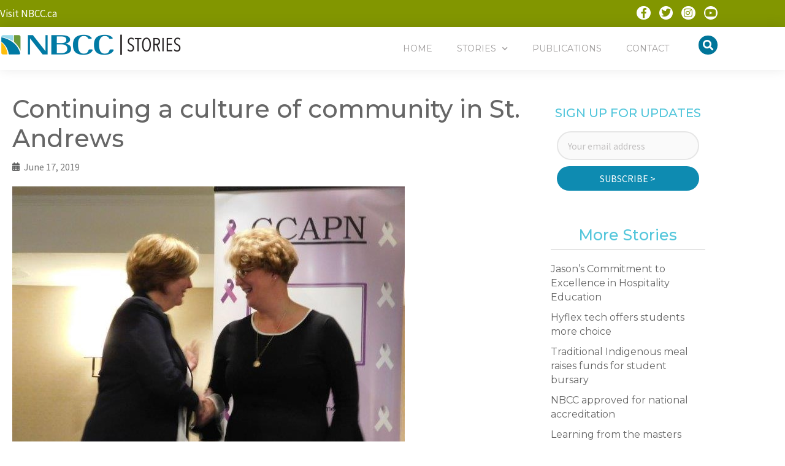

--- FILE ---
content_type: text/css
request_url: https://nbccstories.ca/wp-content/uploads/elementor/css/post-481.css?ver=1768917522
body_size: 1329
content:
.elementor-481 .elementor-element.elementor-element-3f63e82f > .elementor-container > .elementor-column > .elementor-widget-wrap{align-content:center;align-items:center;}.elementor-481 .elementor-element.elementor-element-3f63e82f:not(.elementor-motion-effects-element-type-background), .elementor-481 .elementor-element.elementor-element-3f63e82f > .elementor-motion-effects-container > .elementor-motion-effects-layer{background-color:#829600;}.elementor-481 .elementor-element.elementor-element-3f63e82f{transition:background 0.3s, border 0.3s, border-radius 0.3s, box-shadow 0.3s;padding:0px 0px 0px 0px;}.elementor-481 .elementor-element.elementor-element-3f63e82f > .elementor-background-overlay{transition:background 0.3s, border-radius 0.3s, opacity 0.3s;}.elementor-481 .elementor-element.elementor-element-e9362f0{text-align:start;}.elementor-481 .elementor-element.elementor-element-e9362f0 .elementor-heading-title{font-size:17px;color:#ffffff;}.elementor-481 .elementor-element.elementor-element-6e6adec5{--grid-template-columns:repeat(0, auto);--icon-size:16px;--grid-column-gap:10px;--grid-row-gap:0px;}.elementor-481 .elementor-element.elementor-element-6e6adec5 .elementor-widget-container{text-align:right;}.elementor-481 .elementor-element.elementor-element-6e6adec5 > .elementor-widget-container{padding:7px 0px 7px 0px;}.elementor-481 .elementor-element.elementor-element-6e6adec5 .elementor-social-icon{background-color:#ffffff;--icon-padding:0.2em;}.elementor-481 .elementor-element.elementor-element-6e6adec5 .elementor-social-icon i{color:#829600;}.elementor-481 .elementor-element.elementor-element-6e6adec5 .elementor-social-icon svg{fill:#829600;}.elementor-481 .elementor-element.elementor-element-3e621cf1 > .elementor-container > .elementor-column > .elementor-widget-wrap{align-content:center;align-items:center;}.elementor-481 .elementor-element.elementor-element-3e621cf1:not(.elementor-motion-effects-element-type-background), .elementor-481 .elementor-element.elementor-element-3e621cf1 > .elementor-motion-effects-container > .elementor-motion-effects-layer{background-color:#ffffff;}.elementor-481 .elementor-element.elementor-element-3e621cf1{box-shadow:0px -2px 20px 0px rgba(0,0,0,0.1);transition:background 0.3s, border 0.3s, border-radius 0.3s, box-shadow 0.3s;padding:12px 0px 12px 0px;}.elementor-481 .elementor-element.elementor-element-3e621cf1 > .elementor-background-overlay{transition:background 0.3s, border-radius 0.3s, opacity 0.3s;}.elementor-481 .elementor-element.elementor-element-32343752{text-align:start;}.elementor-481 .elementor-element.elementor-element-462dbe3f .elementor-menu-toggle{margin-left:auto;background-color:rgba(0,0,0,0);}.elementor-481 .elementor-element.elementor-element-462dbe3f .elementor-nav-menu .elementor-item{font-family:"Montserrat", Sans-serif;font-size:14px;font-weight:400;text-transform:uppercase;}.elementor-481 .elementor-element.elementor-element-462dbe3f .elementor-nav-menu--main .elementor-item{color:#9e9b9b;fill:#9e9b9b;}.elementor-481 .elementor-element.elementor-element-462dbe3f .elementor-nav-menu--main:not(.e--pointer-framed) .elementor-item:before,
					.elementor-481 .elementor-element.elementor-element-462dbe3f .elementor-nav-menu--main:not(.e--pointer-framed) .elementor-item:after{background-color:#e8c204;}.elementor-481 .elementor-element.elementor-element-462dbe3f .e--pointer-framed .elementor-item:before,
					.elementor-481 .elementor-element.elementor-element-462dbe3f .e--pointer-framed .elementor-item:after{border-color:#e8c204;}.elementor-481 .elementor-element.elementor-element-462dbe3f .e--pointer-framed .elementor-item:before{border-width:3px;}.elementor-481 .elementor-element.elementor-element-462dbe3f .e--pointer-framed.e--animation-draw .elementor-item:before{border-width:0 0 3px 3px;}.elementor-481 .elementor-element.elementor-element-462dbe3f .e--pointer-framed.e--animation-draw .elementor-item:after{border-width:3px 3px 0 0;}.elementor-481 .elementor-element.elementor-element-462dbe3f .e--pointer-framed.e--animation-corners .elementor-item:before{border-width:3px 0 0 3px;}.elementor-481 .elementor-element.elementor-element-462dbe3f .e--pointer-framed.e--animation-corners .elementor-item:after{border-width:0 3px 3px 0;}.elementor-481 .elementor-element.elementor-element-462dbe3f .e--pointer-underline .elementor-item:after,
					 .elementor-481 .elementor-element.elementor-element-462dbe3f .e--pointer-overline .elementor-item:before,
					 .elementor-481 .elementor-element.elementor-element-462dbe3f .e--pointer-double-line .elementor-item:before,
					 .elementor-481 .elementor-element.elementor-element-462dbe3f .e--pointer-double-line .elementor-item:after{height:3px;}.elementor-481 .elementor-element.elementor-element-462dbe3f .elementor-nav-menu--dropdown{background-color:#f9f9f9;}.elementor-481 .elementor-element.elementor-element-462dbe3f .elementor-nav-menu--dropdown a:hover,
					.elementor-481 .elementor-element.elementor-element-462dbe3f .elementor-nav-menu--dropdown a:focus,
					.elementor-481 .elementor-element.elementor-element-462dbe3f .elementor-nav-menu--dropdown a.elementor-item-active,
					.elementor-481 .elementor-element.elementor-element-462dbe3f .elementor-nav-menu--dropdown a.highlighted{background-color:#e8c204;}.elementor-481 .elementor-element.elementor-element-462dbe3f .elementor-nav-menu--dropdown a{padding-top:7px;padding-bottom:7px;}.elementor-481 .elementor-element.elementor-element-ae4eab3 .elementor-search-form{text-align:end;}.elementor-481 .elementor-element.elementor-element-ae4eab3 .elementor-search-form__toggle{--e-search-form-toggle-size:31px;--e-search-form-toggle-color:#ffffff;--e-search-form-toggle-background-color:#007599;--e-search-form-toggle-border-width:0px;--e-search-form-toggle-border-radius:100px;}.elementor-481 .elementor-element.elementor-element-ae4eab3:not(.elementor-search-form--skin-full_screen) .elementor-search-form__container{border-radius:3px;}.elementor-481 .elementor-element.elementor-element-ae4eab3.elementor-search-form--skin-full_screen input[type="search"].elementor-search-form__input{border-radius:3px;}.elementor-481 .elementor-element.elementor-element-ae4eab3 .elementor-search-form__toggle:hover{--e-search-form-toggle-background-color:#eaab00;}.elementor-481 .elementor-element.elementor-element-ae4eab3 .elementor-search-form__toggle:focus{--e-search-form-toggle-background-color:#eaab00;}.elementor-theme-builder-content-area{height:400px;}.elementor-location-header:before, .elementor-location-footer:before{content:"";display:table;clear:both;}@media(min-width:768px){.elementor-481 .elementor-element.elementor-element-e325e2e{width:61.624%;}.elementor-481 .elementor-element.elementor-element-e4669bc{width:5.04%;}}@media(max-width:1024px){.elementor-481 .elementor-element.elementor-element-3f63e82f{padding:10px 20px 10px 20px;}.elementor-481 .elementor-element.elementor-element-6e6adec5 .elementor-widget-container{text-align:center;}.elementor-481 .elementor-element.elementor-element-6e6adec5 .elementor-social-icon{--icon-padding:0.9em;}.elementor-481 .elementor-element.elementor-element-3e621cf1{padding:19px 20px 19px 20px;}}@media(max-width:767px){.elementor-481 .elementor-element.elementor-element-3f63e82f{padding:10px 20px 10px 20px;}.elementor-481 .elementor-element.elementor-element-7e8c3032 > .elementor-element-populated{margin:0px 0px 0px 0px;--e-column-margin-right:0px;--e-column-margin-left:0px;}.elementor-481 .elementor-element.elementor-element-6e6adec5 .elementor-widget-container{text-align:center;}.elementor-481 .elementor-element.elementor-element-3e621cf1{padding:10px 20px 10px 20px;}.elementor-481 .elementor-element.elementor-element-4f8e4ecb{width:70%;}.elementor-481 .elementor-element.elementor-element-32343752 img{width:163px;}.elementor-481 .elementor-element.elementor-element-e325e2e{width:15%;}.elementor-481 .elementor-element.elementor-element-462dbe3f .elementor-nav-menu--main > .elementor-nav-menu > li > .elementor-nav-menu--dropdown, .elementor-481 .elementor-element.elementor-element-462dbe3f .elementor-nav-menu__container.elementor-nav-menu--dropdown{margin-top:44px !important;}.elementor-481 .elementor-element.elementor-element-e4669bc{width:15%;}}@media(max-width:1024px) and (min-width:768px){.elementor-481 .elementor-element.elementor-element-7e8c3032{width:30%;}}

--- FILE ---
content_type: text/css
request_url: https://nbccstories.ca/wp-content/uploads/elementor/css/post-661.css?ver=1768917522
body_size: 1201
content:
.elementor-661 .elementor-element.elementor-element-60eacaee:not(.elementor-motion-effects-element-type-background), .elementor-661 .elementor-element.elementor-element-60eacaee > .elementor-motion-effects-container > .elementor-motion-effects-layer{background-color:#000000;}.elementor-661 .elementor-element.elementor-element-60eacaee{transition:background 0.3s, border 0.3s, border-radius 0.3s, box-shadow 0.3s;padding:60px 0px 60px 0px;}.elementor-661 .elementor-element.elementor-element-60eacaee > .elementor-background-overlay{transition:background 0.3s, border-radius 0.3s, opacity 0.3s;}.elementor-661 .elementor-element.elementor-element-60eacaee > .elementor-shape-top svg{height:66px;}.elementor-661 .elementor-element.elementor-element-418d52ea > .elementor-element-populated{margin:20px 0px 0px 0px;--e-column-margin-right:0px;--e-column-margin-left:0px;}.elementor-661 .elementor-element.elementor-element-9bda29a{text-align:start;}.elementor-bc-flex-widget .elementor-661 .elementor-element.elementor-element-19533c5a.elementor-column .elementor-widget-wrap{align-items:flex-start;}.elementor-661 .elementor-element.elementor-element-19533c5a.elementor-column.elementor-element[data-element_type="column"] > .elementor-widget-wrap.elementor-element-populated{align-content:flex-start;align-items:flex-start;}.elementor-661 .elementor-element.elementor-element-19533c5a > .elementor-element-populated{margin:20px 0px 0px 0px;--e-column-margin-right:0px;--e-column-margin-left:0px;}.elementor-661 .elementor-element.elementor-element-1f657533{text-align:start;}.elementor-661 .elementor-element.elementor-element-1f657533 .elementor-heading-title{font-size:18px;font-weight:500;color:#a1d8e0;}.elementor-661 .elementor-element.elementor-element-b0a3fd1 .elementor-icon-list-icon i{transition:color 0.3s;}.elementor-661 .elementor-element.elementor-element-b0a3fd1 .elementor-icon-list-icon svg{transition:fill 0.3s;}.elementor-661 .elementor-element.elementor-element-b0a3fd1{--e-icon-list-icon-size:14px;--icon-vertical-offset:0px;}.elementor-661 .elementor-element.elementor-element-b0a3fd1 .elementor-icon-list-item > .elementor-icon-list-text, .elementor-661 .elementor-element.elementor-element-b0a3fd1 .elementor-icon-list-item > a{font-size:16px;}.elementor-661 .elementor-element.elementor-element-b0a3fd1 .elementor-icon-list-text{color:#b2b2b2;transition:color 0.3s;}.elementor-bc-flex-widget .elementor-661 .elementor-element.elementor-element-748848ca.elementor-column .elementor-widget-wrap{align-items:flex-start;}.elementor-661 .elementor-element.elementor-element-748848ca.elementor-column.elementor-element[data-element_type="column"] > .elementor-widget-wrap.elementor-element-populated{align-content:flex-start;align-items:flex-start;}.elementor-661 .elementor-element.elementor-element-18236b95 > .elementor-widget-container{margin:20px 0px 0px 0px;}.elementor-661 .elementor-element.elementor-element-18236b95{text-align:start;}.elementor-661 .elementor-element.elementor-element-18236b95 .elementor-heading-title{font-size:18px;font-weight:500;color:#a1d8e0;}.elementor-661 .elementor-element.elementor-element-380e2c0{--grid-row-gap:16px;--grid-column-gap:30px;}.elementor-661 .elementor-element.elementor-element-380e2c0 .elementor-posts-container .elementor-post__thumbnail{padding-bottom:calc( 1 * 100% );}.elementor-661 .elementor-element.elementor-element-380e2c0:after{content:"1";}.elementor-661 .elementor-element.elementor-element-380e2c0 .elementor-post__thumbnail__link{width:30%;}.elementor-661 .elementor-element.elementor-element-380e2c0.elementor-posts--thumbnail-left .elementor-post__thumbnail__link{margin-right:18px;}.elementor-661 .elementor-element.elementor-element-380e2c0.elementor-posts--thumbnail-right .elementor-post__thumbnail__link{margin-left:18px;}.elementor-661 .elementor-element.elementor-element-380e2c0.elementor-posts--thumbnail-top .elementor-post__thumbnail__link{margin-bottom:18px;}.elementor-661 .elementor-element.elementor-element-380e2c0 .elementor-post__title, .elementor-661 .elementor-element.elementor-element-380e2c0 .elementor-post__title a{color:#b2b2b2;font-size:16px;letter-spacing:0px;}.elementor-661 .elementor-element.elementor-element-1c80c5ba > .elementor-container > .elementor-column > .elementor-widget-wrap{align-content:center;align-items:center;}.elementor-661 .elementor-element.elementor-element-1c80c5ba:not(.elementor-motion-effects-element-type-background), .elementor-661 .elementor-element.elementor-element-1c80c5ba > .elementor-motion-effects-container > .elementor-motion-effects-layer{background-color:#000000;}.elementor-661 .elementor-element.elementor-element-1c80c5ba > .elementor-container{min-height:50px;}.elementor-661 .elementor-element.elementor-element-1c80c5ba{border-style:solid;border-width:1px 0px 0px 0px;border-color:rgba(122,122,122,0.61);transition:background 0.3s, border 0.3s, border-radius 0.3s, box-shadow 0.3s;}.elementor-661 .elementor-element.elementor-element-1c80c5ba > .elementor-background-overlay{transition:background 0.3s, border-radius 0.3s, opacity 0.3s;}.elementor-661 .elementor-element.elementor-element-560e4112{text-align:start;}.elementor-661 .elementor-element.elementor-element-560e4112 .elementor-heading-title{font-size:12px;font-weight:300;color:#adadad;}.elementor-661 .elementor-element.elementor-element-120d6f54{text-align:end;}.elementor-661 .elementor-element.elementor-element-120d6f54 .elementor-heading-title{font-size:12px;font-weight:300;color:#adadad;}.elementor-theme-builder-content-area{height:400px;}.elementor-location-header:before, .elementor-location-footer:before{content:"";display:table;clear:both;}@media(min-width:768px){.elementor-661 .elementor-element.elementor-element-19533c5a{width:32.65%;}.elementor-661 .elementor-element.elementor-element-748848ca{width:34.014%;}}@media(max-width:1024px){.elementor-661 .elementor-element.elementor-element-60eacaee{padding:50px 20px 50px 20px;}.elementor-661 .elementor-element.elementor-element-418d52ea > .elementor-element-populated{margin:0% 15% 0% 0%;--e-column-margin-right:15%;--e-column-margin-left:0%;}.elementor-661 .elementor-element.elementor-element-748848ca > .elementor-element-populated{margin:0px 0px 0px 0px;--e-column-margin-right:0px;--e-column-margin-left:0px;}.elementor-661 .elementor-element.elementor-element-1c80c5ba{padding:10px 20px 10px 20px;}}@media(max-width:767px){.elementor-661 .elementor-element.elementor-element-60eacaee{padding:35px 20px 35px 20px;}.elementor-661 .elementor-element.elementor-element-418d52ea > .elementor-element-populated{margin:41px 0px 50px 0px;--e-column-margin-right:0px;--e-column-margin-left:0px;padding:0px 0px 0px 0px;}.elementor-661 .elementor-element.elementor-element-9bda29a{text-align:center;}.elementor-661 .elementor-element.elementor-element-19533c5a{width:100%;}.elementor-661 .elementor-element.elementor-element-19533c5a > .elementor-element-populated{padding:0px 0px 0px 0px;}.elementor-661 .elementor-element.elementor-element-1f657533{text-align:center;}.elementor-661 .elementor-element.elementor-element-748848ca{width:100%;}.elementor-661 .elementor-element.elementor-element-748848ca > .elementor-element-populated{padding:0px 0px 0px 0px;}.elementor-661 .elementor-element.elementor-element-18236b95 > .elementor-widget-container{margin:18px 0px 0px 0px;}.elementor-661 .elementor-element.elementor-element-18236b95{text-align:center;}.elementor-661 .elementor-element.elementor-element-380e2c0 .elementor-posts-container .elementor-post__thumbnail{padding-bottom:calc( 1 * 100% );}.elementor-661 .elementor-element.elementor-element-380e2c0:after{content:"1";}.elementor-661 .elementor-element.elementor-element-380e2c0 .elementor-post__thumbnail__link{width:45%;}.elementor-661 .elementor-element.elementor-element-1c80c5ba{padding:30px 20px 20px 20px;}.elementor-661 .elementor-element.elementor-element-4bea5f90{width:50%;}.elementor-661 .elementor-element.elementor-element-4bea5f90 > .elementor-element-populated{margin:0px 0px 0px 0px;--e-column-margin-right:0px;--e-column-margin-left:0px;padding:0px 0px 0px 0px;}.elementor-661 .elementor-element.elementor-element-560e4112{text-align:center;}.elementor-661 .elementor-element.elementor-element-5950cf9{width:50%;}.elementor-661 .elementor-element.elementor-element-120d6f54{text-align:center;}}@media(max-width:1024px) and (min-width:768px){.elementor-661 .elementor-element.elementor-element-418d52ea{width:35%;}.elementor-661 .elementor-element.elementor-element-19533c5a{width:30%;}.elementor-661 .elementor-element.elementor-element-748848ca{width:35%;}}

--- FILE ---
content_type: text/css
request_url: https://nbccstories.ca/wp-content/uploads/elementor/css/post-71.css?ver=1768917522
body_size: 969
content:
.elementor-71 .elementor-element.elementor-element-3594482{margin-top:40px;margin-bottom:40px;}.elementor-71 .elementor-element.elementor-element-2e6e03c > .elementor-widget-wrap > .elementor-widget:not(.elementor-widget__width-auto):not(.elementor-widget__width-initial):not(:last-child):not(.elementor-absolute){margin-block-end:20px;}.elementor-71 .elementor-element.elementor-element-2e6e03c > .elementor-element-populated{transition:background 0.3s, border 0.3s, border-radius 0.3s, box-shadow 0.3s;padding:0px 20px 0px 20px;}.elementor-71 .elementor-element.elementor-element-2e6e03c > .elementor-element-populated > .elementor-background-overlay{transition:background 0.3s, border-radius 0.3s, opacity 0.3s;}.elementor-71 .elementor-element.elementor-element-bc3df18 > .elementor-widget-container{margin:0px 0px -10px 0px;}.elementor-71 .elementor-element.elementor-element-bc3df18 .elementor-heading-title{font-family:"Montserrat", Sans-serif;line-height:1.2em;color:#666666;}.elementor-71 .elementor-element.elementor-element-d25b789 .elementor-icon-list-icon{width:14px;}.elementor-71 .elementor-element.elementor-element-d25b789 .elementor-icon-list-icon i{font-size:14px;}.elementor-71 .elementor-element.elementor-element-d25b789 .elementor-icon-list-icon svg{--e-icon-list-icon-size:14px;}.elementor-71 .elementor-element.elementor-element-d25b789 .elementor-icon-list-text, .elementor-71 .elementor-element.elementor-element-d25b789 .elementor-icon-list-text a{color:#7a7a7a;}.elementor-71 .elementor-element.elementor-element-d25b789 .elementor-icon-list-item{font-size:16px;}.elementor-71 .elementor-element.elementor-element-9fb187d{text-align:start;}.elementor-71 .elementor-element.elementor-element-41213c7{--alignment:right;--grid-side-margin:10px;--grid-column-gap:10px;--grid-row-gap:10px;}.elementor-71 .elementor-element.elementor-element-41213c7 .elementor-share-btn{font-size:calc(0.8px * 10);}.elementor-71 .elementor-element.elementor-element-41213c7 .elementor-share-btn__icon{--e-share-buttons-icon-size:1.5em;}.elementor-71 .elementor-element.elementor-element-41213c7 .elementor-share-btn__title{text-transform:uppercase;}.elementor-71 .elementor-element.elementor-element-2c9cef7 > .elementor-container > .elementor-column > .elementor-widget-wrap{align-content:center;align-items:center;}.elementor-71 .elementor-element.elementor-element-ad1088a .elementor-heading-title{text-transform:uppercase;color:#5d5e5e;}.elementor-71 .elementor-element.elementor-element-74410f5{--alignment:right;--grid-side-margin:10px;--grid-column-gap:10px;--grid-row-gap:10px;}.elementor-71 .elementor-element.elementor-element-74410f5 .elementor-share-btn{font-size:calc(0.8px * 10);}.elementor-71 .elementor-element.elementor-element-74410f5 .elementor-share-btn__icon{--e-share-buttons-icon-size:1.5em;}.elementor-71 .elementor-element.elementor-element-74410f5 .elementor-share-btn__title{text-transform:uppercase;}.elementor-71 .elementor-element.elementor-element-2c040c87{--divider-border-style:dotted;--divider-color:#000;--divider-border-width:1px;}.elementor-71 .elementor-element.elementor-element-2c040c87 .elementor-divider-separator{width:100%;}.elementor-71 .elementor-element.elementor-element-2c040c87 .elementor-divider{padding-block-start:28px;padding-block-end:28px;}.elementor-71 .elementor-element.elementor-element-ac86e22 span.post-navigation__prev--title, .elementor-71 .elementor-element.elementor-element-ac86e22 span.post-navigation__next--title{font-weight:bold;}.elementor-71 .elementor-element.elementor-element-ac86e22 .post-navigation__arrow-wrapper:hover{color:#eaab00;fill:#eaab00;}.elementor-71 .elementor-element.elementor-element-4fe7553 > .elementor-element-populated{transition:background 0.3s, border 0.3s, border-radius 0.3s, box-shadow 0.3s;}.elementor-71 .elementor-element.elementor-element-4fe7553 > .elementor-element-populated > .elementor-background-overlay{transition:background 0.3s, border-radius 0.3s, opacity 0.3s;}@media(min-width:768px){.elementor-71 .elementor-element.elementor-element-2e6e03c{width:75%;}.elementor-71 .elementor-element.elementor-element-4fe7553{width:24.997%;}}@media(max-width:1024px) and (min-width:768px){.elementor-71 .elementor-element.elementor-element-2e6e03c{width:100%;}.elementor-71 .elementor-element.elementor-element-4fe7553{width:100%;}}@media(max-width:1024px){ .elementor-71 .elementor-element.elementor-element-41213c7{--grid-side-margin:10px;--grid-column-gap:10px;--grid-row-gap:10px;--grid-bottom-margin:10px;} .elementor-71 .elementor-element.elementor-element-74410f5{--grid-side-margin:10px;--grid-column-gap:10px;--grid-row-gap:10px;--grid-bottom-margin:10px;}}@media(max-width:767px){ .elementor-71 .elementor-element.elementor-element-41213c7{--grid-side-margin:10px;--grid-column-gap:10px;--grid-row-gap:10px;--grid-bottom-margin:10px;}.elementor-71 .elementor-element.elementor-element-41213c7{--grid-row-gap:10px;--grid-bottom-margin:10px;} .elementor-71 .elementor-element.elementor-element-74410f5{--grid-side-margin:10px;--grid-column-gap:10px;--grid-row-gap:10px;--grid-bottom-margin:10px;}.elementor-71 .elementor-element.elementor-element-74410f5{--grid-row-gap:10px;--grid-bottom-margin:10px;}}/* Start custom CSS for shortcode, class: .elementor-element-5f48b8d */.elementor-71 .elementor-element.elementor-element-5f48b8d {font-size:15px;}/* End custom CSS */

--- FILE ---
content_type: text/css
request_url: https://nbccstories.ca/wp-content/uploads/elementor/css/post-353.css?ver=1768917522
body_size: 865
content:
.elementor-353 .elementor-element.elementor-element-ad795e4{text-align:center;}.elementor-353 .elementor-element.elementor-element-ad795e4 .elementor-heading-title{font-size:20px;font-weight:500;text-transform:uppercase;color:#53c6db;}.elementor-353 .elementor-element.elementor-element-5fe9c85 > .elementor-widget-container{padding:0px 10px 0px 10px;}.elementor-353 .elementor-element.elementor-element-5fe9c85 .elementor-field-group{padding-right:calc( 10px/2 );padding-left:calc( 10px/2 );margin-bottom:10px;}.elementor-353 .elementor-element.elementor-element-5fe9c85 .elementor-form-fields-wrapper{margin-left:calc( -10px/2 );margin-right:calc( -10px/2 );margin-bottom:-10px;}.elementor-353 .elementor-element.elementor-element-5fe9c85 .elementor-field-group.recaptcha_v3-bottomleft, .elementor-353 .elementor-element.elementor-element-5fe9c85 .elementor-field-group.recaptcha_v3-bottomright{margin-bottom:0;}body.rtl .elementor-353 .elementor-element.elementor-element-5fe9c85 .elementor-labels-inline .elementor-field-group > label{padding-left:0px;}body:not(.rtl) .elementor-353 .elementor-element.elementor-element-5fe9c85 .elementor-labels-inline .elementor-field-group > label{padding-right:0px;}body .elementor-353 .elementor-element.elementor-element-5fe9c85 .elementor-labels-above .elementor-field-group > label{padding-bottom:0px;}.elementor-353 .elementor-element.elementor-element-5fe9c85 .elementor-field-type-html{padding-bottom:0px;}.elementor-353 .elementor-element.elementor-element-5fe9c85 .elementor-field-group .elementor-field{color:#9F9C9C;}.elementor-353 .elementor-element.elementor-element-5fe9c85 .elementor-field-group .elementor-field, .elementor-353 .elementor-element.elementor-element-5fe9c85 .elementor-field-subgroup label{font-family:"Source Sans Pro", Sans-serif;font-size:16px;font-weight:400;}.elementor-353 .elementor-element.elementor-element-5fe9c85 .elementor-field-group .elementor-field:not(.elementor-select-wrapper){background-color:#fafafa;border-color:#e6e6e6;border-width:2px 2px 2px 2px;border-radius:30px 30px 30px 30px;}.elementor-353 .elementor-element.elementor-element-5fe9c85 .elementor-field-group .elementor-select-wrapper select{background-color:#fafafa;border-color:#e6e6e6;border-width:2px 2px 2px 2px;border-radius:30px 30px 30px 30px;}.elementor-353 .elementor-element.elementor-element-5fe9c85 .elementor-field-group .elementor-select-wrapper::before{color:#e6e6e6;}.elementor-353 .elementor-element.elementor-element-5fe9c85 .elementor-button{font-size:16px;text-transform:uppercase;border-radius:30px 30px 30px 30px;}.elementor-353 .elementor-element.elementor-element-5fe9c85 .e-form__buttons__wrapper__button-next{background-color:#0e8bb1;color:#ffffff;}.elementor-353 .elementor-element.elementor-element-5fe9c85 .elementor-button[type="submit"]{background-color:#0e8bb1;color:#ffffff;}.elementor-353 .elementor-element.elementor-element-5fe9c85 .elementor-button[type="submit"] svg *{fill:#ffffff;}.elementor-353 .elementor-element.elementor-element-5fe9c85 .e-form__buttons__wrapper__button-previous{color:#ffffff;}.elementor-353 .elementor-element.elementor-element-5fe9c85 .e-form__buttons__wrapper__button-next:hover{background-color:#eaab00;color:#ffffff;}.elementor-353 .elementor-element.elementor-element-5fe9c85 .elementor-button[type="submit"]:hover{background-color:#eaab00;color:#ffffff;}.elementor-353 .elementor-element.elementor-element-5fe9c85 .elementor-button[type="submit"]:hover svg *{fill:#ffffff;}.elementor-353 .elementor-element.elementor-element-5fe9c85 .e-form__buttons__wrapper__button-previous:hover{color:#ffffff;}.elementor-353 .elementor-element.elementor-element-5fe9c85 .elementor-message.elementor-message-success{color:#ff0000;}.elementor-353 .elementor-element.elementor-element-5fe9c85 .elementor-message.elementor-message-danger{color:#ff0000;}.elementor-353 .elementor-element.elementor-element-5fe9c85{--e-form-steps-indicators-spacing:20px;--e-form-steps-indicator-padding:30px;--e-form-steps-indicator-inactive-secondary-color:#ffffff;--e-form-steps-indicator-active-secondary-color:#ffffff;--e-form-steps-indicator-completed-secondary-color:#ffffff;--e-form-steps-divider-width:1px;--e-form-steps-divider-gap:10px;}.elementor-353 .elementor-element.elementor-element-c8075ae{--spacer-size:20px;}.elementor-353 .elementor-element.elementor-element-e908fa2 > .elementor-widget-container{padding:0px 0px 10px 0px;border-style:solid;border-width:0px 0px 1px 0px;border-color:#d3d3d3;}.elementor-353 .elementor-element.elementor-element-e908fa2{text-align:center;}.elementor-353 .elementor-element.elementor-element-e908fa2 .elementor-heading-title{font-size:25px;font-weight:500;color:#53c6db;}.elementor-353 .elementor-element.elementor-element-162704f{--grid-row-gap:10px;--grid-column-gap:0px;}.elementor-353 .elementor-element.elementor-element-162704f .elementor-post__title, .elementor-353 .elementor-element.elementor-element-162704f .elementor-post__title a{color:#666666;font-family:"Montserrat", Sans-serif;font-size:16px;font-weight:400;line-height:23px;}.elementor-353 .elementor-element.elementor-element-6eaae20{--spacer-size:20px;}